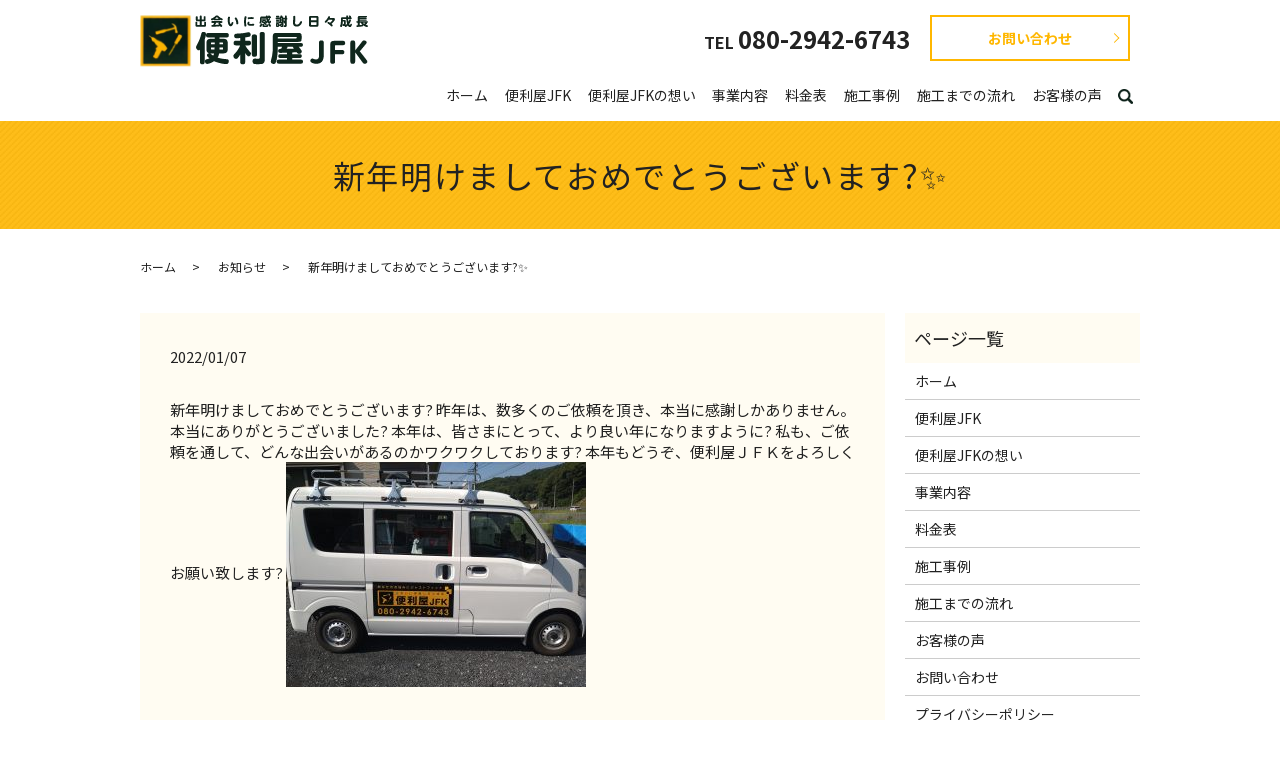

--- FILE ---
content_type: text/html; charset=UTF-8
request_url: https://www.benriya-jfk.com/news/278
body_size: 5858
content:
  <!DOCTYPE HTML>
<html lang="ja">
<head prefix="og: http://ogp.me/ns# fb: http://ogp.me/ns/fb# article: http://ogp.me/ns/article#">
  <meta charset="utf-8">
  <meta http-equiv="X-UA-Compatible" content="IE=edge,chrome=1">
  <meta name="viewport" content="width=device-width, initial-scale=1">
  <title>新年明けましておめでとうございます?✨</title>

		<!-- All in One SEO 4.1.5.3 -->
		<meta name="robots" content="max-image-preview:large" />
		<link rel="canonical" href="https://www.benriya-jfk.com/news/278" />
		<meta property="og:locale" content="ja_JP" />
		<meta property="og:site_name" content="便利屋JFK" />
		<meta property="og:type" content="article" />
		<meta property="og:title" content="新年明けましておめでとうございます?✨" />
		<meta property="og:url" content="https://www.benriya-jfk.com/news/278" />
		<meta property="og:image" content="https://www.benriya-jfk.com/wp-content/uploads/logo_ogp.jpg" />
		<meta property="og:image:secure_url" content="https://www.benriya-jfk.com/wp-content/uploads/logo_ogp.jpg" />
		<meta property="og:image:width" content="1200" />
		<meta property="og:image:height" content="630" />
		<meta property="article:published_time" content="2022-01-07T05:26:24+00:00" />
		<meta property="article:modified_time" content="2022-01-07T05:26:24+00:00" />
		<meta name="twitter:card" content="summary_large_image" />
		<meta name="twitter:domain" content="www.benriya-jfk.com" />
		<meta name="twitter:title" content="新年明けましておめでとうございます?✨" />
		<meta name="twitter:image" content="https://www.benriya-jfk.com/wp-content/uploads/logo_ogp.jpg" />
		<script type="application/ld+json" class="aioseo-schema">
			{"@context":"https:\/\/schema.org","@graph":[{"@type":"WebSite","@id":"https:\/\/www.benriya-jfk.com\/#website","url":"https:\/\/www.benriya-jfk.com\/","name":"\u4fbf\u5229\u5c4bJFK","description":"\u3042\u306a\u305f\u306e\u304a\u60a9\u307f\u306b\u30b8\u30e3\u30b9\u30c8\u30d5\u30a3\u30c3\u30c8\uff01\uff01\u3054\u76f8\u8ac7\u30fb\u898b\u7a4d\u3082\u308a\u7121\u6599 \u5404\u7a2e\u30ea\u30d5\u30a9\u30fc\u30e0\u30fb\u30cf\u30a6\u30b9\u30af\u30ea\u30fc\u30cb\u30f3\u30b0\u30fb\u304a\u5ead\u306e\u304a\u624b\u5165\u308c\u30fb\u4ee3\u884c\u30b5\u30fc\u30d3\u30b9 etc.","inLanguage":"ja","publisher":{"@id":"https:\/\/www.benriya-jfk.com\/#organization"}},{"@type":"Organization","@id":"https:\/\/www.benriya-jfk.com\/#organization","name":"\u4fbf\u5229\u5c4bJFK","url":"https:\/\/www.benriya-jfk.com\/","logo":{"@type":"ImageObject","@id":"https:\/\/www.benriya-jfk.com\/#organizationLogo","url":"https:\/\/www.benriya-jfk.com\/wp-content\/uploads\/logo_ogp.jpg","width":1200,"height":630},"image":{"@id":"https:\/\/www.benriya-jfk.com\/#organizationLogo"}},{"@type":"BreadcrumbList","@id":"https:\/\/www.benriya-jfk.com\/news\/278#breadcrumblist","itemListElement":[{"@type":"ListItem","@id":"https:\/\/www.benriya-jfk.com\/#listItem","position":1,"item":{"@type":"WebPage","@id":"https:\/\/www.benriya-jfk.com\/","name":"\u30db\u30fc\u30e0","description":"\u4fbf\u5229\u5c4bJFK\uff08\u30b8\u30e3\u30b9\u30c8\u30fb\u30d5\u30a3\u30c3\u30c8\u30fb\u30ab\u30ef\u30b7\u30de\uff09\u3067\u306f\u3001\u5e83\u5cf6\u5e02\u3092\u4e2d\u5fc3\u306b\u96fb\u7403\u3072\u3068\u3064\u306e\u4ea4\u63db\u304b\u3089\u3001\u304a\u5ead\u306e\u624b\u5165\u308c\u3001\u4ee3\u884c\u30b5\u30fc\u30d3\u30b9\u3001\u5404\u7a2e\u30ea\u30d5\u30a9\u30fc\u30e0\u306a\u3069\u3001\u3067\u304d\u308b\u3053\u3068\u306a\u3089\u4f55\u3067\u3082\u8aa0\u5fc3\u8aa0\u610f\u5168\u529b\u5bfe\u5fdc\u3044\u305f\u3057\u307e\u3059\u3002\u3053\u308c\u304b\u3089\u3082\u51fa\u4f1a\u3044\u306b\u611f\u8b1d\u3057\u3001\u65e5\u3005\u6210\u9577\u3057\u3066\u3044\u304d\u307e\u3059\u3002\u3054\u4f9d\u983c\u3084\u898b\u7a4d\u3082\u308a\u4f9d\u983c\u306a\u3069\u304a\u6c17\u8efd\u306b\u304a\u554f\u3044\u5408\u308f\u305b\u304f\u3060\u3055\u3044\u3002","url":"https:\/\/www.benriya-jfk.com\/"},"nextItem":"https:\/\/www.benriya-jfk.com\/news\/#listItem"},{"@type":"ListItem","@id":"https:\/\/www.benriya-jfk.com\/news\/#listItem","position":2,"item":{"@type":"WebPage","@id":"https:\/\/www.benriya-jfk.com\/news\/","name":"\u304a\u77e5\u3089\u305b","url":"https:\/\/www.benriya-jfk.com\/news\/"},"previousItem":"https:\/\/www.benriya-jfk.com\/#listItem"}]},{"@type":"Person","@id":"https:\/\/www.benriya-jfk.com\/author\/authorname#author","url":"https:\/\/www.benriya-jfk.com\/author\/authorname","name":"root","image":{"@type":"ImageObject","@id":"https:\/\/www.benriya-jfk.com\/news\/278#authorImage","url":"https:\/\/secure.gravatar.com\/avatar\/87888bb53314f80d61d134c28ca933e7?s=96&d=mm&r=g","width":96,"height":96,"caption":"root"}},{"@type":"WebPage","@id":"https:\/\/www.benriya-jfk.com\/news\/278#webpage","url":"https:\/\/www.benriya-jfk.com\/news\/278","name":"\u65b0\u5e74\u660e\u3051\u307e\u3057\u3066\u304a\u3081\u3067\u3068\u3046\u3054\u3056\u3044\u307e\u3059?\u2728","inLanguage":"ja","isPartOf":{"@id":"https:\/\/www.benriya-jfk.com\/#website"},"breadcrumb":{"@id":"https:\/\/www.benriya-jfk.com\/news\/278#breadcrumblist"},"author":"https:\/\/www.benriya-jfk.com\/author\/authorname#author","creator":"https:\/\/www.benriya-jfk.com\/author\/authorname#author","datePublished":"2022-01-07T05:26:24+09:00","dateModified":"2022-01-07T05:26:24+09:00"},{"@type":"Article","@id":"https:\/\/www.benriya-jfk.com\/news\/278#article","name":"\u65b0\u5e74\u660e\u3051\u307e\u3057\u3066\u304a\u3081\u3067\u3068\u3046\u3054\u3056\u3044\u307e\u3059?\u2728","inLanguage":"ja","headline":"\u65b0\u5e74\u660e\u3051\u307e\u3057\u3066\u304a\u3081\u3067\u3068\u3046\u3054\u3056\u3044\u307e\u3059?\u2728","author":{"@id":"https:\/\/www.benriya-jfk.com\/author\/authorname#author"},"publisher":{"@id":"https:\/\/www.benriya-jfk.com\/#organization"},"datePublished":"2022-01-07T05:26:24+09:00","dateModified":"2022-01-07T05:26:24+09:00","articleSection":"\u304a\u77e5\u3089\u305b","mainEntityOfPage":{"@id":"https:\/\/www.benriya-jfk.com\/news\/278#webpage"},"isPartOf":{"@id":"https:\/\/www.benriya-jfk.com\/news\/278#webpage"},"image":{"@type":"ImageObject","@id":"https:\/\/www.benriya-jfk.com\/#articleImage","url":"\/wp-content\/uploads\/DSC_0101-300x225.jpg"}}]}
		</script>
		<!-- All in One SEO -->

<link rel="alternate" type="application/rss+xml" title="便利屋JFK &raquo; 新年明けましておめでとうございます?✨ のコメントのフィード" href="https://www.benriya-jfk.com/news/278/feed" />
<link rel='stylesheet' id='wp-block-library-css'  href='https://www.benriya-jfk.com/wp-includes/css/dist/block-library/style.min.css?ver=5.5.17' type='text/css' media='all' />
<link rel='stylesheet' id='contact-form-7-css'  href='https://www.benriya-jfk.com/wp-content/plugins/contact-form-7/includes/css/styles.css?ver=5.3.2' type='text/css' media='all' />
<script type='text/javascript' src='https://www.benriya-jfk.com/wp-content/themes/benriya-jfk.com_theme/assets/js/vendor/jquery.min.js?ver=5.5.17' id='jquery-js'></script>
<link rel='prev' title='蜂の巣駆除' href='https://www.benriya-jfk.com/news/260' />
<link rel='next' title='倒木伐採‼️' href='https://www.benriya-jfk.com/news/294' />
<link rel='shortlink' href='https://www.benriya-jfk.com/?p=278' />
<style>.gallery .gallery-item img { width: auto; height: auto; }</style>		<style type="text/css" id="wp-custom-css">
			@media(max-width: 374px) {
	header .sp_hdr_info_wrap .sp_hdr_info {
		right: calc(5% + 35px)!important;
	}
	header .sp_hdr_info_wrap .sp_hdr_info figure {
		width: 35px!important;
	}
	header .sp_hdr_info_wrap .sp_hdr_info figure:not(:last-child) {
		margin-right: 15px!important;
	}
}		</style>
		  <link href="https://fonts.googleapis.com/css?family=Noto+Sans+JP:400,700&amp;subset=japanese" rel="stylesheet" />
  <link href="https://www.benriya-jfk.com/wp-content/themes/benriya-jfk.com_theme/assets/css/main.css?1762261058" rel="stylesheet" >
  <script src="https://www.benriya-jfk.com/wp-content/themes/benriya-jfk.com_theme/assets/js/vendor/respond.min.js"></script>
  <script type="application/ld+json">
  {
    "@context": "http://schema.org",
    "@type": "BreadcrumbList",
    "itemListElement":
    [
      {
      "@type": "ListItem",
      "position": 1,
      "item":
      {
        "@id": "https://www.benriya-jfk.com/",
        "name": "便利屋JFK"
      }
    },
{
      "@type": "ListItem",
      "position": 2,
      "item":
      {
        "@id": "https://www.benriya-jfk.com/category/news/",
        "name": "お知らせ"
      }
    },
{
      "@type": "ListItem",
      "position": 3,
      "item":
      {
        "@id": "https://www.benriya-jfk.com/news/278/",
        "name": "新年明けましておめでとうございます?✨"
      }
    }    ]
  }
  </script>


<script type="application/ld+json">
  {
    "@context": "http://schema.org/",
    "@type": "LocalBusiness",
    "name": "便利屋JFK",
    "address": "〒731-0216 広島県広島市安佐北区可部町上町屋1412-3",
    "telephone": "080-2942-6743",
    "faxNumber": "",
    "url": "https://www.benriya-jfk.com",
    "email": "info@benriya-jfk.com",
    "image": "https://www.benriya-jfk.com/wp-content/uploads/logo_ogp.jpg",
    "logo": "https://www.benriya-jfk.com/wp-content/uploads/logo_org.png"
  }
</script>
	<link href="https://use.fontawesome.com/releases/v5.11.0/css/all.css" rel="stylesheet">
</head>
<body class="scrollTop">

  <div id="fb-root"></div>
  <script>(function(d, s, id) {
    var js, fjs = d.getElementsByTagName(s)[0];
    if (d.getElementById(id)) return;
    js = d.createElement(s); js.id = id;
    js.src = 'https://connect.facebook.net/ja_JP/sdk.js#xfbml=1&version=v2.12';
    fjs.parentNode.insertBefore(js, fjs);
  }(document, 'script', 'facebook-jssdk'));</script>

  <header>
    <div class="primary_header">
      <div class="container">
        <div class="row">
                    <div class="title">
                          <a href="https://www.benriya-jfk.com/">
                <img src="/wp-content/uploads/logo.svg" alt="便利屋JFK"/>
              </a>
                      </div>
          <nav class="global_nav"><ul><li><a href="https://www.benriya-jfk.com/">ホーム</a></li>
<li><a href="https://www.benriya-jfk.com/about">便利屋JFK</a></li>
<li><a href="https://www.benriya-jfk.com/concept">便利屋JFKの想い</a></li>
<li><a href="https://www.benriya-jfk.com/service">事業内容</a></li>
<li><a href="https://www.benriya-jfk.com/price">料金表</a></li>
<li><a href="https://www.benriya-jfk.com/case">施工事例</a></li>
<li><a href="https://www.benriya-jfk.com/flow">施工までの流れ</a></li>
<li><a href="https://www.benriya-jfk.com/voice">お客様の声</a></li>

                <li class="gnav_search">
                  <a href="#">search</a>
  <div class="epress_search">
    <form method="get" action="https://www.benriya-jfk.com/">
      <input type="text" placeholder="" class="text" name="s" autocomplete="off" value="">
      <input type="submit" value="Search" class="submit">
    </form>
  </div>
  </li>
              </ul>
              <div class="menu_icon">
                <a href="#menu"><span>メニュー開閉</span></a>
              </div></nav>          <div class="hdr_info_wrap">
            <div class="hdr_info">
              <div class="block">
                <p class="tel">TEL <span>080-2942-6743</span></p>
              </div>
              <div class="block">
                <p class="more"><a href="/contact" class="add_arrow">お問い合わせ</a></p>
              </div>
            </div>
          </div>
          <div class="sp_hdr_info_wrap">
            <div class="sp_hdr_info">
              <figure>
                <a href="/contact"><img src="/wp-content/uploads/sp_mail.png" alt="お問い合わせ"></a>
              </figure>
              <figure>
                <a href="tel:08029426743"><img src="/wp-content/uploads/sp_tel.png" alt="tel:08029426743"></a>
              </figure>
            </div>
          </div>
          
        </div>
      </div>
    </div>
  </header>

  <main>
              <h1 class="wow" style="">
                  新年明けましておめでとうございます?✨                      </h1>

    
    <div class="bread_wrap">
      <div class="container gutters">
        <div class="row bread">
              <ul class="col span_12">
                <li><a href="https://www.benriya-jfk.com">ホーム</a></li>
                        <li><a href="https://www.benriya-jfk.com/category/news">お知らせ</a></li>
                                    <li>新年明けましておめでとうございます?✨</li>
                            </ul>
          </div>
      </div>
    </div>
    <section>
      <div class="container gutters">
        <div class="row">
                    <div class="col span_9 column_main">
                  <article class="row article_detail">
      <div class="article_date">
        <p>2022/01/07</p>
      </div>
      <div class="row">
        <div class="col span_12">
          新年明けましておめでとうございます?
昨年は、数多くのご依頼を頂き、本当に感謝しかありません。
本当にありがとうございました?
本年は、皆さまにとって、より良い年になりますように?
私も、ご依頼を通して、どんな出会いがあるのかワクワクしております?

本年もどうぞ、便利屋ＪＦＫをよろしくお願い致します?
<img src="/wp-content/uploads/DSC_0101-300x225.jpg" alt="" class="wp-edited-image" />        </div>
      </div>

          </article>

    <div class='epress_pager'>
      <div class="epress_pager_prev">
        <a href="https://www.benriya-jfk.com/news/260" rel="prev">蜂の巣駆除</a>      </div>
      <div class="epress_pager_next">
        <a href="https://www.benriya-jfk.com/news/294" rel="next">倒木伐採‼️</a>      </div>
    </div>
                </div>
          <div class="col span_3 column_sub pc-only">
            <div class="sidebar">
  <div class="widget_wrap"><p class="widget_header">ページ一覧</p>
			<ul>
				<li class="page_item page-item-12"><a href="https://www.benriya-jfk.com/">ホーム</a></li>
<li class="page_item page-item-16"><a href="https://www.benriya-jfk.com/about">便利屋JFK</a></li>
<li class="page_item page-item-20"><a href="https://www.benriya-jfk.com/concept">便利屋JFKの想い</a></li>
<li class="page_item page-item-26"><a href="https://www.benriya-jfk.com/service">事業内容</a></li>
<li class="page_item page-item-24"><a href="https://www.benriya-jfk.com/price">料金表</a></li>
<li class="page_item page-item-18"><a href="https://www.benriya-jfk.com/case">施工事例</a></li>
<li class="page_item page-item-22"><a href="https://www.benriya-jfk.com/flow">施工までの流れ</a></li>
<li class="page_item page-item-28"><a href="https://www.benriya-jfk.com/voice">お客様の声</a></li>
<li class="page_item page-item-10"><a href="https://www.benriya-jfk.com/contact">お問い合わせ</a></li>
<li class="page_item page-item-13"><a href="https://www.benriya-jfk.com/policy">プライバシーポリシー</a></li>
<li class="page_item page-item-14"><a href="https://www.benriya-jfk.com/sitemap">サイトマップ</a></li>
			</ul>

			</div><div class="widget_wrap"><p class="widget_header">カテゴリー</p>
			<ul>
					<li class="cat-item cat-item-2"><a href="https://www.benriya-jfk.com/category/news">お知らせ</a>
</li>
			</ul>

			</div>
		<div class="widget_wrap">
		<p class="widget_header">最近の投稿</p>
		<ul>
											<li>
					<a href="https://www.benriya-jfk.com/news/294">倒木伐採‼️</a>
									</li>
											<li>
					<a href="https://www.benriya-jfk.com/news/278" aria-current="page">新年明けましておめでとうございます?✨</a>
									</li>
											<li>
					<a href="https://www.benriya-jfk.com/news/260">蜂の巣駆除</a>
									</li>
											<li>
					<a href="https://www.benriya-jfk.com/news/250">熱中症にご注意‼️</a>
									</li>
											<li>
					<a href="https://www.benriya-jfk.com/news/244">ロール式網戸?</a>
									</li>
					</ul>

		</div>1</div>
<div>
<style>
.share_button {
  letter-spacing: -.40em;
  padding-top: 30px;
  margin-bottom: 7%;
  list-style: none;
}
.share_button > * {
  letter-spacing: normal;
  vertical-align: bottom;
  margin: 10px 0;
  line-height: 0;
}
.column_sub .share_button {
  margin-top: 0;
  padding-top: 0;
}
@media ( min-width : 768px ) {
  footer .share_button{
    padding-top: 30px;
    margin-bottom: 10px;
    text-align: center;
  }
  footer .share_button li{
    margin: 0 10px 0 0;
    display: inline-block;
  }
  footer .share_button li:last-child{
    margin-right: 0;
  }
}
</style>
  <ul class="container share_button">
    <li>
      <!-- Facebook -->
      <div class="fb-share-button" data-href="https://www.benriya-jfk.com/news/278" data-layout="button" data-size="small" data-mobile-iframe="false"><a class="fb-xfbml-parse-ignore" target="_blank" href="https://www.facebook.com/sharer/sharer.php?u=http%3A%2F%2Fwww.%2F&amp;src=sdkpreparse">シェア</a></div>
    </li>
    <li>
      <!-- Twitter -->
      <a href="https://twitter.com/share" class="twitter-share-button" data-lang="ja">ツイート</a>
      <script>!function(d,s,id){var js,fjs=d.getElementsByTagName(s)[0],p=/^http:/.test(d.location)?'http':'https';if(!d.getElementById(id)){js=d.createElement(s);js.id=id;js.src=p+'://platform.twitter.com/widgets.js';fjs.parentNode.insertBefore(js,fjs);}}(document,'script','twitter-wjs');</script>
    </li>
    <li>
      <!-- LINE -->
      <div class="line-it-button" data-lang="ja" data-type="share-a" data-url="https://www.benriya-jfk.com/news/278" style="display: none;"></div>
      <script src="https://d.line-scdn.net/r/web/social-plugin/js/thirdparty/loader.min.js" async="async" defer="defer"></script>
    </li>
  </ul>
</div>
          </div>
                  </div>
      </div>
    </section>
        <section id="sec05">
        <div class="container gutters">
          <h2>お問い合わせ / ご依頼<span>contact</span></h2>
          <div class="row">
            <p class="txt">ご依頼や見積もり依頼など<span style="display: inline-block;
              ">お気軽にお問い合わせください。</span></p>
            <p class="home">お問い合わせ先<br>便利屋JFK（ジャスト・フィット・カワシマ）</p>
            <p class="tel">TEL <a href="tel:08029426743" class="tel">080-2942-6743</a></p>
            <p class="hours">8:30～19:00 年中無休<br>※時間外を希望の方はご相談ください</p>
            <p class="more"><a href="/contact" class="add_arrow">お問い合わせフォーム</a></p>
          </div>
        </div>
      </section>
      </main>
<footer>    <div class="footer_nav_wrap">
      <div class="container">
        <div class="row">
        <nav class="col span_12"><ul><li><a href="https://www.benriya-jfk.com/">ホーム</a></li>
<li><a href="https://www.benriya-jfk.com/about">便利屋JFK</a></li>
<li><a href="https://www.benriya-jfk.com/concept">便利屋JFKの想い</a></li>
<li><a href="https://www.benriya-jfk.com/service">事業内容</a></li>
<li><a href="https://www.benriya-jfk.com/price">料金表</a></li>
<li><a href="https://www.benriya-jfk.com/case">施工事例</a></li>
<li><a href="https://www.benriya-jfk.com/flow">施工までの流れ</a></li>
<li><a href="https://www.benriya-jfk.com/voice">お客様の声</a></li>
<li><a href="https://www.benriya-jfk.com/contact">お問い合わせ</a></li>
<li><a href="https://www.benriya-jfk.com/policy">プライバシーポリシー</a></li>
<li><a href="https://www.benriya-jfk.com/sitemap">サイトマップ</a></li>
</ul></nav>        </div>
      </div>
    </div>
    <div class="footer_copyright_wrap">
      <div class="container">
        <div class="row">
          <div class="col span_12">
            <p>Copyright &copy; 便利屋JFK All Rights Reserved.<br>
              【掲載の記事・写真・イラストなどの無断複写・転載を禁じます】</p>
          </div>
        </div>
      </div>
    </div>
    <p class="pagetop"><a href="#top"></a></p>
  </footer>

  <script src="https://www.benriya-jfk.com/wp-content/themes/benriya-jfk.com_theme/assets/js/vendor/bundle.js"></script>
  <script src="https://www.benriya-jfk.com/wp-content/themes/benriya-jfk.com_theme/assets/js/main.js?"></script>

  <script type='text/javascript' id='contact-form-7-js-extra'>
/* <![CDATA[ */
var wpcf7 = {"apiSettings":{"root":"https:\/\/www.benriya-jfk.com\/wp-json\/contact-form-7\/v1","namespace":"contact-form-7\/v1"}};
/* ]]> */
</script>
<script type='text/javascript' src='https://www.benriya-jfk.com/wp-content/plugins/contact-form-7/includes/js/scripts.js?ver=5.3.2' id='contact-form-7-js'></script>
</body>
</html><!-- WP Fastest Cache file was created in 0.18278098106384 seconds, on 04-11-25 21:57:38 --><!-- via php -->

--- FILE ---
content_type: image/svg+xml
request_url: https://www.benriya-jfk.com/wp-content/uploads/logo.svg
body_size: 24670
content:
<?xml version="1.0" encoding="utf-8"?>
<!-- Generator: Adobe Illustrator 25.2.0, SVG Export Plug-In . SVG Version: 6.00 Build 0)  -->
<svg version="1.1" xmlns="http://www.w3.org/2000/svg" xmlns:xlink="http://www.w3.org/1999/xlink" x="0px" y="0px"
	 viewBox="0 0 227.84 51.2" style="enable-background:new 0 0 227.84 51.2;" xml:space="preserve">
<style type="text/css">
	.st0{fill:#0F261C;}
</style>
<g id="logo_x5F_waifu2x_x5F_art_x5F_noise3_x5F_scale_x5F_tta_x5F_1_xA0_画像_1_">
	
		<image style="overflow:visible;" width="214" height="213" xlink:href="[data-uri]
EAMCAwYAAAdbAAAMEwAAFgv/2wCEABALCwsMCxAMDBAXDw0PFxsUEBAUGx8XFxcXFx8eFxoaGhoX
Hh4jJSclIx4vLzMzLy9AQEBAQEBAQEBAQEBAQEABEQ8PERMRFRISFRQRFBEUGhQWFhQaJhoaHBoa
JjAjHh4eHiMwKy4nJycuKzU1MDA1NUBAP0BAQEBAQEBAQEBAQP/CABEIANkA2QMBIgACEQEDEQH/
xADTAAADAQEBAQEAAAAAAAAAAAAABQYBBAIDBwEAAgMBAQAAAAAAAAAAAAAAAAUBAgQDBhAAAAUB
BQcDBAEFAQAAAAAAAAECAwQFEBEUNAYgMhMzJBUWEkQ1MCExQSJAQiMlRUMRAAIBAQIJCQYFBQEA
AAAAAAECABEhAxAxQZHREjJyMyDwUWFxsSKiwjCBUoITBEBiknOTocFCI6OyEgABAgEHCAsAAgMB
AAAAAAABAAIRECExQRIygiCBkaHB4UNzMFFhcbEicpKiAxNCslJigwT/2gAMAwEAAhEDEQAAAK/j
6U6Hf3kUXpa5F4FrsVpNoRWBbZFgWhFaFoReBakSSWxEYFwRGhbZFEFrsS+53oGyJ7eFSJ4i5zBe
d8v1YGEejAAAAMmQAgAg0wDcAAwDd8geq+QsMGulfIXy3YpRPUVogfPry/VYBMaZoAAGaBhuAAB7
oprr4dM5b6H52+Bua+IAHqxjrBfrpXyF8t1qkL5DaIDN8+gVgBBuAaBEh9O2llxTdOXtIerTq43i
3fenraqmPt9eV5LNx2uAA2xjrJfrpHyB+u1qUL5DMQGbnoFYAQAEv3fE38+z+n2Rq+dq1RMcW7O0
4PkMcmaHSreqg+9drV56xjkwCY2yjbJfro36B+u1qUL5DMQGbnoFfv687bldUU6vnZfvjO1MNy1Q
MmAAAADcYUvQfZx4860/Ovh083olW2UbZYtNI/Qvl2pShfILTA5uP1WZoF/3Rtd5trPTf6Xxd+f5
/lEjb4fjm525gAAAbbztunYepZxCc5+YDxftlHWS/VSPkL5dqUoH6C0wObj9VhuAd/CUt+m+pKt8
w2OPsOVoBf8ApMK/XLwGGUDQrnkwoSMPHKDnDhpau2UbZL9dI+Qvl2pTP0E/Ygs9Y/V4AQbmxP1u
0lSjZACzUcPdlq/m3xcKPUp8cqqbjdem9ee1TNOvPNPQFhIV6/XSPkL5frUz9BPyQeesfqcNAzT6
RNHTc3T5ZyKmH5/o5WPDK4xymb1bsrVe1m8nfAN2cDQNNAr5GvXbKJ8ie4dSmfoJ8IQ3HykAAcKr
zDq7DOZAzSzH1+Xpk5m535FBP+uV/fyDrUNJjDQDc2Da+Qr1+yjeonuHSpnqCfkhjceqjNAxosOd
7NCqM/bDTZnwAgAAAAAANJACDbCPsF+uieonuHUon6FPE/n+UI1wTxRATpQ5BPlABPlCBOlFsk4U
YE4UYE5tEBOlGBOFHgT1evd49Dh4jecO/BzODtzT45ONko6CUo6ASjoJSjoISjoBKOglKOiRKOgE
o6ASjoiEo6AWsg18f//aAAgBAgABBQCS45x8LMGFmDCzBhZgwswYWYMLMGFmDCzBhZgwswOtyWk8
VeDezhfSuFT+0e/oXs4W2+hZpiyeKVlUy/sHc4Vt4W82glVKORrqiRxZrwjoUzMsqmX9g7nLZTsk
3UQZLgYpREaGW0WSYjrj5HZVMv7F3OBxS0huWws/Sm/YcWSE4t83Eer0VPL+wdzlkxhxp2NU1IJm
S06VtUkCmxTUoVTL+wdzljiErTJjqYWhakHBncYgYVDxDqUkkhVMv7BzOW1KR6lBtakKZWa2pjh+
llom0WVTL+wczlhncUl3iuwIpPLRTWkuKUSUxkm4u2qcj2DmcsqMjhtpSalRmCZaDrXEIiIitqnI
/wCevOWONocSzAZaXt1Tkf8APeUSZeOjjHRxjo4x0cY6OMdHGOjjHRxjo4x0cY6OJ8hpxm7/AF8j
B8ToB0A6AdAOgHQDoB0A6AdAOgHQDpcL/9oACAEDAAEFAGkp4fGYHGYHGYHGYHGYHGYHGYHHYHHY
HGYHGYCFtLP0J4yOR9G8XiFzf/dHIPbaUkjea9FsLm+4RyNhLalAojpgoZj0R2w6onGLIXM9wjkW
soa9CpDSQ5MvCnFqsafQloyshcz3CeQEkkwphxJeo7thCTUrgtkhV3qhcz3CORYw4laHYhKNbS0b
ENoS3riELme4RyLEqNJtOk4k0kZSI/osIE/wkKMzMQuZ7hPItiNXJCkkonEklbCSvcWalWQuZ7hP
IsIrzaR6ESXuGSpazQRGo3TJJWwuZ7lPIsiNepajIiecNawhfpBnfsQuZ7hPIsQtSDckuLLbg8z3
KCM2cM6MM8MM8MM8MM8MM8MK8MK8MK8MK8MK8IrLiHPct8b09QOoHUDqB1A6gdQOoHUDqB1A6gf5
eN//2gAIAQEAAQUAmvOoXi5IxUkYuSMXJGLkjFyRi5IxUkYqSMXJGLkjFyRi5IxUkYuSMXJGLkjF
yRi5IxckYuSMXJGLkjFygUuSIcl5bwqG9OfVHi+USEq8reB6rfHlcgFqp8eVvg9WPjyyQPLHx5Y+
PLHx5a+PLXgerHx5W+PK5A8qkjyqSC1XIHlb48rfHlUgeUyBR56prME+pFR36yf+vWf877LxeL9m
8X7d4vF4vF/20rlYGaFR36z8erf+teR7ZfjS2VgZoVHmVn49W/8AVZWlDjdHg1KNNgPwl7Jbulcr
AzQqPMrPxyt/61OmuQn1MtVWHKjqjvbH60rlYGaFR36z8crf+olpxZsUiY+cDTFwYaQwjVbBJe2P
1pXKU/NCo79a+OVv7REZhEd9Yj0Kc+I+lPt4tEIM0KCyZJp8YpOoILBStUvKPT9VfkyNVMqWwex+
tLZSn5oVHmVv45W/sGdxUnT6JjTFAgMhqJHaH3C3GkFUtQxoxSNRTnjdlPvHcQIabUSZlUZQ9FMr
tj9aWydPzQqPMrfxyt7YP7lpmc0bDtQhMlJ1RFaD+q5SzkVioSAZmZ7EeS5Gcf1DOfQSVKBkZW/r
S2Tp+aFR5lb+OVvBlBOOSIT7FrT7rJrkPuC4vo/cxR6DHJmZpuE6iXHVFfH60rlKdmRUeZW/jj3h
eZHAqiHAvS7TxTaFLii76dIhKlySSSSfdQyzUZOKlj9aVylPzQqPMrfxyt+wzuFCdN2AtCHCrGnb
iWhxs/oEkzOg01MWONT1Ux+LC/GlcpT80Kjv1v45W/YYodcKCUeXHkpuIxLpEKUmbpV5ByIr8ZW1
QKecuQkiSVXqrUFl51bzlhfjS2Up+ZFR3638cre2KVUnYT6HEOFZOpseY3U6TIgObOmH4qY7zyGG
581yY/aX40tlKfmRUeZW/jz3ti4UCtm0ojIyslRm5LNXpy4Mi0kmo2YeCgPVWU6nY/t0tlKfmRUe
ZXPjz3tlltS10lp5mNbVYCJsaVHVGfs07BKRI1BPJ53YIhd/HS2Up2ZFR5ld+PP87BDTLLSjLYMa
jdbcmXBpo3XHzKk0tajWq24EQu/jpgrolOzIqPMrnx572wQ0tHVbVa23AXDrsaQ3Wq6hLSjNSjGn
oJNisTTlytgiBD+3TOTpuYFR5ld+PP8AOwy2bi4MZMVkSXksMzZKpUq2mw1TJdclojRD++yVn601
k6bmBUeZXPjz3tigQVPSBeNT1K4XXFbTnY1NhSXlSHtkrP1prJ03MCo8yufHn+bWkpU5To8ZlgVC
UiLGkPrkO7BqUZfQ/WmsnTcwKjzK98fs0+uSoZlqOEaaxWVzj+t+tNZOm5gVHmV34/auL+g/Wm8n
TeeKhzK7kDL73C4XbFwuFwuFwuF1twuFwuFwuF3203k6ZzxUOZPinKjnpRwz8TWPE1DxNQ8TUPFF
jxRY8UWPFFjxRQ8UUPFFDxRQ8UMeJmPFDHihjxQx4oY8UMeKGD0ooeLOEKXBOExTOeJUR11ztsgd
tkDtskdskjtkkdskjtkkdskjtkkdskjtkkdskjtkkdskjtkkdskjtkkdskjtkkdskjtkkdskjtkk
dskjtkgQ4TrLn9b/AP/aAAgBAgIGPwBzWucIuIE6pd796pd796pd796pd796pd796pd796pd796p
d796pd796pd796pd796tPc4D1Im06P7ARj2Iczb0h9QR54/qhzNvQR+t1lzaOootcLL2UiU+oI88
f1Q5m3Ji5wChEnuUPrY5y8rfyaa01jzO6vvlxBHnjwQ5m3Icy0+EZg1RLYdrygfuId/q1eRjW5pG
/awgAQplxBHnjwQ5m2S00WgKRWoB8HdRmUYCPXDJLjQ2dWmvcC4zDcm2r0BHvWII88eCHM2yudAh
pMQ4IN+0Wx/lWvI8HsryB9LT2uX7PHlbdjWZD6gjzh4IczbKWuEQVZdRUetBzTAhWHwH2AaZXPY7
y2vNHYg0CAE0mII84eCHM25H5Qu1yBzTAtKY5wgXBD6mX/t8oQYKpcQR5w8EOZtlJNSc+qpEvuNG
kq3SAY2UXGhoij/6H0u8rB1NGRiCPOHghzNstkRi+ZBonJmTWCmvvkDSYNjOOtACrIxBHmhDmnxl
svaHDtVsAk1Rq6DEEeaFaMwH2E61fCvq+r4V9X1fV9X1fV9WWOtG0EeaE63+tq0YwswXG+K43xXG
+K43xXG+K43xXG+K43xXG+K43xXG+K43xXE/O32Wor//2gAIAQMCBj8ABIFHUqtCq0KrQqtCq0Kr
QqtCq0KrQqtCq0KDQI9yhAXNqw9JmK/57Vh6CDhEFAidrpcxWDasOTMCqgvM4BTm0UXNFEuYrAsO
QHQbnUI6FBgh2lTuJkLHAzy5isCwyQMxqUSJuxQickAVqBAmrRhRGZZisCwygRnFIUWTdi8wz5Be
cysNM5pkzFYFhlBFSiM6gRFWm3fCUNInhMomkyZlgWHItxvSEGgpwFAKL3UMnRJlzLAsMsEG9SAF
JVmg9aAFaH1tqnPfkH0rAsMto0NRJRdokjWo5B9KwLDLFpgoGbu6A+lYFAVtV1XVdV1XVdV1XVdV
1XVFwgILAhZsQh2r+GtcPWuHrXD1rh61w9a4etcPWuHrXD1rh61w9a/jas5l/9oACAEBAQY/AG1X
KjqPVOK2ecVs84rZ5xWzzitnnFbPOI2ecRs84jZ5xWzzitnnFbPOK2ecVs84rZ5xWzzitnnFbPOK
2ecVs84rZ5xWzzitnnFbPOK2eKrOzAnETgbnkl5erjVSRbTEIw1CafnOicPznROF5zonDP8AIdE4
fnOicLznROF5zonC/wCh0Thec6JwvOdE4XnOicLznROF5zonC850Thf9DonC/wCh0Thn+Q6Jwz/I
dE4Z/kOicLznROF5zonDP6zonDP6zon1GFCApxk466Jd9uBueSX243dG/DGN2J6pd72BueSX243d
G/DGN2J6om9gbnkl9uN3RvbBn2RWuXJBefas5vAACPCorQE41mrerQYxaDlIydnKMbdT1RN7A3PJ
L79tu6N7cXinw21rbjFICRb4cVmIV/vDdt29OXkmNup6om9gbnkl9+23dG9piM8KnNAAFFemoyV6
IH+4p8rHo7IETEOuuSk+qPhUf1PJMbdT1RN7A3PJL39tu6Ny7FJ7BPCjZjBsqPzawy0+GA3+oT1M
2gTZH62lStPnaVqBT83RZlMIGuxHw6py0+KEXBZV/Mi9PaYVvWrtZAMg6IbwfkH9TyTG3U9UTewN
zyS9/bbujcms+reEUBIxsMVOiWoSepmn+tSPeTOiEu6qBbaQIVuvE9oqpVhUe+HUbVFuNVyyt6wP
uAx4bTSxu4TVYjGuWkpyDG3U9UTewNzyS9/bfujcmkN1euqnWY+IgfDKtf3Z6tddMpdDWP5WU5If
p6y9oQ5N2EPe1U1FNVRj7FlTaeT9S7NDQjEDj7ZqFyBZjVMnyzwqW7BWWih6DhMbdT1RN7A3PJL3
9t+6NgVCdXWymBtVmQiutqmlvXhrdNqzxvX3D2VgqYLz7hNZqkUIKnvjG6VbtxbXxHEN6NctjUA2
imMVwGNup6om9gbnkl7uP3RsFVNCMRi/bfeKHQ2a7tQAKKiynSJ9S4vQFYV8KVx2/HKhXvFst1CB
b7z7QLQlaHJXFKLYI945AFDSppbSse+yMBlriFMBjbqeqJvYG55Je7jd0bDUY+mVrWjUzKs1bxQ4
6DPq/aCuIaiqB01OOUvFKHrlnsKAVMDsP9lTaRQ0IGA/a3LYmUnVOQqcnvwmNup6om9gbnkl7uN3
RuR9G9tQsWJLH4QMVD0TWuXDdlf7yhFR0ShurtG+IXak4oW+3YuOgKFyb0KXyapHTTork5eswqgD
C0AioAOXtgUWAdEIqDeEgUtBoQcoEN5eElj0muLtwmNup6om9gfnkl7uN3RuSCWJShsJNKnqE1kN
VxVwlWVQ1DQhRWpFIaqTdmtGJXEACbAeUU1gL3XJ2TWmquWk+o5oK0z9kN4xJWgFKkizt5Bjbqeq
JvYH55Je7jd0blfQvz4TU1tJqaCVGLC904HiVlBoK+IUyxgR/rZiFJIyU6ORQY59Z2KuWBAHQwHR
DdsfDXpOT38kxt1PVF3hgfnkl7uP3Q8oKmOBb2mtU4jXkMhqHVW1aUFpHWDHuW/xYr04sIvX2VLL
YR8PWIPt7vYVQDYQaqzcoxt1PVF3hgfnkl5uP3Q8oswq3iHV/jya9E1UBBR7zWr2jALtcbV/oKwK
vEvAj1xi2gPRCxxkk5+UYd1PVF3hgfnkl5uP3Q8o3pxeIf8AnCLujFq0NACLRXKwgLBg2WoUZd6N
cXANWDKSQCMW9C5xsanAfvb3FdmyhNaOtMvbCBspVBUUxMejlmHdT1Rd4YH55Jebj90PJ1B2z6Ys
tJxk4+3A14xpYadtOuPfE11qdAxADJyEuwPDWhrWmI9EX7K5NpRQ2IiqEe/JK5TaeWZ8q+qLvDA/
PJLzcfuh5Idl8FGFTXHhH2101oYE0obCspyGv6g3zqjLqtUg0tsY9ca9c1qxIxDGa5PYGfKvqi7w
wPzyS83H7oeQFYgA5TigFwVa2tVNbSB14GvGIBNVFoFpBOXshvXNSaY+rkgMagYvYmfKvqi7wwPz
yR9x+7larMXu7bLBj901iVr0a4gRKrdgg0qDaAR0dftzPlX1QbwwPzyR9x+78OZ8q+qDeGB+eSPu
P3Q/hjPlX1QbwwPzyRrq21SLOuE6zj9Ombb+XTNt/Lpm2/lm2/l0zbfy6Ztv5dM238umbb+XTNt/
LNt/LNt/LNt/LNt8yzbfMs23zLOI/lm2/lm2+ZZtvmWbb5lljv5ZtOf06Z9M1xAW0yV6O2fMMDFV
qD1jomyc66ZsnOumbJzrpmyc66ZsnOumbJzrpmyc66ZsnOumbJzrpmyc66ZsnOumbJzrpmyc66Zs
nOumbJzrpmyc66Zsn9S6ZsnOumbJzrpmyc66ZsnOumbJzrpmyc66ZsnOumbJzrpgZloKg4x/b8d/
/9k=" transform="matrix(0.24 0 0 0.24 -0.1995 0.0931)">
	</image>
</g>
<g id="便利屋">
	<g>
		<path class="st0" d="M64.65,46.46c0,0.54,0,2.48-2.24,2.48c-1.94,0-2.45-1.09-2.45-2.48V34.32c-0.2,0.24-0.61,0.65-1.19,0.65
			c-1.22,0-2.75-1.39-2.75-3.06c0-0.82,0.27-1.36,0.85-2.38c2.38-4.01,3.81-8.64,4.28-10.74c0.27-1.09,0.54-2.31,2.28-2.31
			c0.68,0,2.55,0.31,2.55,2.14c0,1.36-0.88,4.08-1.33,5.44V46.46z M66.39,27.83c0-3.4,1.56-4.42,4.42-4.42h3.77v-1.39h-6.49
			c-0.65,0-2.14,0-2.14-2.18c0-2.07,1.26-2.21,2.14-2.21h18.6c0.61,0,2.14,0,2.14,2.18c0,2.14-1.33,2.21-2.14,2.21h-7.21v1.39h3.74
			c2.86,0,4.45,0.99,4.45,4.42v5.71c0,3.47-1.6,4.45-4.45,4.45h-4.15c-0.2,1.26-0.51,2.69-1.46,4.25c2.96,0.99,6.77,1.39,8.84,1.53
			c0.99,0.07,2.31,0.14,2.31,2.07c0,0.65-0.2,1.39-0.61,1.97c-0.41,0.58-0.92,0.88-2.11,0.88c-1.53,0-7.85-0.95-12-2.89
			c-2.89,1.94-5.98,2.75-6.83,2.75c-1.26,0-2.31-1.12-2.31-2.65c0-1.6,0.95-1.83,2.04-2.11c1.22-0.34,1.94-0.65,2.45-0.88
			c-2.21-1.77-2.48-2.45-2.48-3.09c0-0.68,0.61-1.9,2.04-2.04c-2.55-0.65-2.55-3.16-2.55-4.25V27.83z M70.81,38
			c-0.31,0-0.54,0-0.88-0.03c0.17,0.07,0.31,0.17,0.58,0.34c1.39,1.09,1.63,1.26,2.55,1.8c0.14-0.17,0.75-0.99,1.05-2.11H70.81z
			 M74.58,27.08h-2.99c-0.44,0-0.61,0.24-0.61,0.61v1.26h3.6V27.08z M74.51,34.19c0.03-0.65,0.07-1.16,0.07-1.97h-3.6v1.33
			c0,0.41,0.2,0.65,0.61,0.65H74.51z M82.33,34.19c0.41,0,0.65-0.24,0.65-0.65v-1.33h-3.5c-0.03,0.48-0.03,1.56-0.07,1.97H82.33z
			 M79.48,28.95h3.5v-1.26c0-0.37-0.2-0.61-0.65-0.61h-2.86V28.95z"/>
		<path class="st0" d="M105.08,25.28h3.37c0.68,0,2.52,0.03,2.52,2.28c0,1.9-1.02,2.45-2.52,2.45h-3.3
			c1.16,2.04,2.48,4.01,4.15,5.71c1.36,1.36,1.56,1.56,1.56,2.45c0,1.33-1.02,2.86-2.28,2.86c-1.53,0-3.16-3.03-3.5-3.67v9.38
			c0,0.61,0,2.18-2.28,2.18c-2.24,0-2.58-0.95-2.58-2.18v-7.79c-1.02,1.87-1.94,2.99-2.31,3.43c-0.58,0.65-1.09,1.12-1.97,1.12
			c-1.53,0-2.65-1.53-2.65-2.89c0-0.88,0.37-1.33,2.14-3.2c2.69-2.82,4.15-6.12,4.69-7.41h-4.08c-0.88,0-2.52-0.14-2.52-2.28
			c0-1.67,0.68-2.45,2.52-2.45h4.18V22.6c-1.26,0.14-2.62,0.27-3.77,0.27c-2.21,0-2.41-1.6-2.41-2.38c0-2.07,1.53-2.18,3.09-2.28
			c4.93-0.31,5.58-0.34,7.92-0.78c1.9-0.37,3.03-0.61,3.43-0.61c1.94,0,2.11,2.01,2.11,2.52c0,1.94-1.19,2.11-5.51,2.69V25.28z
			 M116.91,39.02c0,0.61,0,2.35-2.41,2.35c-2.21,0-2.75-0.92-2.75-2.35V21.27c0-0.58,0-2.31,2.45-2.31c2.07,0,2.72,0.78,2.72,2.31
			V39.02z M124.66,44.18c0,0.88,0,3.84-2.79,4.35c-0.48,0.1-1.22,0.2-4.66,0.2c-0.85,0-2.48,0-3.16-0.2
			c-1.46-0.44-1.56-2.21-1.56-2.72c0-2.58,1.7-2.62,2.58-2.62c0.48,0,2.58,0.1,3.03,0.1c1.19,0,1.5-0.07,1.5-1.02V18.79
			c0-0.68,0.03-2.31,2.35-2.31c1.94,0,2.72,0.65,2.72,2.31V44.18z"/>
		<path class="st0" d="M158.66,31.37c2.96,3.74,2.96,4.04,2.96,4.83c0,1.43-1.39,2.31-2.62,2.31c-0.88,0-1.7-0.44-2.62-1.8
			c-1.29,0.17-2.99,0.27-4.35,0.34v1.77h7.58c1.05,0,2.04,0.27,2.04,1.9c0,1.8-1.33,1.87-2.04,1.87h-7.58v1.6h8.74
			c0.82,0,2.11,0.14,2.11,2.04c0,1.97-1.53,2.01-2.11,2.01h-22c-0.75,0-2.11-0.1-2.11-2.04c0-2.01,1.56-2.01,2.11-2.01H147v-1.6
			h-6.8c-1.02,0-2.04-0.24-2.04-1.9c0-1.83,1.29-1.87,2.04-1.87h6.8v-1.53c-1.02,0.03-5.44,0.2-6.29,0.2c-1.19,0-2.69,0-2.69-2.04
			c0-1.9,1.56-1.97,2.92-2.04c0.75-1.22,0.88-1.56,1.09-2.04h-4.32v0.75c0,5.61-0.51,9.11-1.16,12.27
			c-0.65,3.23-1.43,4.18-2.92,4.18c-0.24,0-2.89-0.07-2.89-2.55c0-0.82,1.05-4.56,1.22-5.41c0.51-2.79,0.75-5.64,0.75-8.47v-10.4
			c0-3.54,0.65-4.22,4.18-4.22h20.81c3.3,0,3.84,0.65,3.84,3.88v1.22c0,3.3-0.61,3.88-3.84,3.88h-19.99v1.16h23.08
			c0.65,0,2.07,0.07,2.07,1.87c0,1.84-1.56,1.84-2.07,1.84H158.66z M137.72,23.04h18.32c0.27,0,0.54-0.1,0.54-0.58
			c0-0.65,0-0.95-0.54-0.95H138.3c-0.41,0-0.58,0.24-0.58,0.58V23.04z M147.55,31.37c-0.37,0.99-0.58,1.29-1.05,2.04
			c2.45-0.03,4.9-0.1,7.34-0.2c-0.51-0.61-1.02-1.26-1.16-1.84H147.55z"/>
	</g>
</g>
<g id="出会いに感謝し日々成長">
	<g>
		<path class="st0" d="M59.76,5.94h-2.33c-1,0-1.62-0.32-1.62-1.62V1.75c0-0.24,0-0.9,0.87-0.9c0.76,0,0.98,0.3,0.98,0.9v2.07
			c0,0.16,0.06,0.38,0.38,0.38h1.73V1.01c0-0.28,0.02-0.9,0.85-0.9c0.71,0,0.99,0.26,0.99,0.9V4.2h1.71c0.26,0,0.39-0.13,0.39-0.39
			V1.75c0-0.27,0.01-0.9,0.87-0.9c0.76,0,0.99,0.3,0.99,0.9v2.56c0,1.29-0.61,1.62-1.62,1.62H61.6v3.72h2.17
			c0.24,0,0.38-0.16,0.38-0.39V7.14c0-0.29,0.04-0.9,0.87-0.9c0.69,0,0.99,0.23,0.99,0.9v2.63c0,1.29-0.61,1.62-1.63,1.62H57
			c-1.04,0-1.62-0.34-1.62-1.62V7.14c0-0.28,0.02-0.9,0.85-0.9c0.72,0,0.99,0.26,0.99,0.9v2.12c0,0.27,0.15,0.39,0.38,0.39h2.17
			V5.94z"/>
		<path class="st0" d="M74.42,4.89c-0.32,0-0.76-0.05-0.87-0.6c-0.57,0.34-1.24,0.68-1.66,0.68c-0.56,0-0.91-0.55-0.91-1.08
			c0-0.57,0.37-0.72,0.66-0.84c1.04-0.41,2.07-0.87,3.53-2.22C75.85,0.21,76.06,0,76.82,0s1,0.22,1.65,0.83
			C79.76,2.04,80.7,2.52,82,3.06c0.35,0.15,0.66,0.29,0.66,0.84c0,0.55-0.38,1.08-0.94,1.08c-0.45,0-1.28-0.49-1.63-0.69
			c-0.11,0.51-0.49,0.6-0.87,0.6H74.42z M79.75,7.48c0.48,0.3,1.58,1.69,1.73,1.89c0.67,0.87,0.69,1,0.69,1.26
			c0,0.61-0.73,0.98-1.17,0.98c-0.28,0-0.43-0.12-0.55-0.29c-0.05-0.06-0.27-0.39-0.32-0.46c-1.26,0.15-1.83,0.21-3.56,0.32
			c-1.56,0.11-4.23,0.26-4.27,0.26c-0.24,0-0.9,0-0.9-0.95c0-0.19,0.05-0.69,0.48-0.82c0.15-0.05,0.26-0.05,1.26-0.07
			c0.1-0.2,0.58-1.16,0.89-2.1h-1.85c-0.63,0-0.9-0.27-0.9-0.94c0-0.83,0.68-0.83,0.9-0.83h9.28c0.59,0,0.89,0.23,0.89,0.93
			c0,0.84-0.68,0.84-0.89,0.84H79.75z M78.56,3.25c-0.32-0.24-0.8-0.63-1.38-1.23C77,1.83,76.94,1.77,76.82,1.77
			c-0.11,0-0.16,0.05-0.35,0.26c-0.66,0.66-1.16,1.06-1.38,1.23H78.56z M76.05,7.48c-0.23,0.54-0.46,1.1-0.96,2.04
			c1.45-0.04,1.63-0.05,3.95-0.17c-0.62-0.71-0.74-0.84-0.74-1.16c0-0.21,0.15-0.51,0.59-0.71H76.05z"/>
		<path class="st0" d="M89.9,2.07c0,0.04-0.11,0.9-0.12,1.02c-0.06,0.54-0.12,1.12-0.12,1.88c0,1.8,0.4,3.63,1.06,3.63
			c0.27,0,0.54-0.54,0.72-0.97c0.32-0.77,0.4-0.98,0.85-0.98c0.4,0,1.04,0.27,1.04,0.85c0,0.55-0.58,1.62-0.63,1.72
			c-0.3,0.55-0.93,1.63-2.1,1.63c-1.33,0-2.93-1.62-2.93-6c0-1.02,0.11-2.28,0.23-2.78c0.06-0.27,0.18-0.78,0.93-0.78
			C89.42,1.3,89.9,1.57,89.9,2.07z M97.23,3.73c0.87,1.69,1,3.38,1,4.08c0,0.38,0,1.13-1.1,1.13c-0.84,0-0.89-0.6-0.94-1.26
			c-0.11-1.61-0.59-2.94-1.16-3.85C94.69,3.28,94.66,3.23,94.66,3c0-0.48,0.51-0.85,1.04-0.85C96.01,2.14,96.49,2.27,97.23,3.73z"/>
		<path class="st0" d="M104.64,1.21c0.16-0.27,0.44-0.35,0.76-0.35c0.46,0,1.05,0.21,1.05,0.77c0,0.16-0.02,0.28-0.11,0.68
			c-0.32,1.62-0.43,2.94-0.43,3.99c0,1.27,0.16,2.39,0.34,3.39c0.1,0.52,0.1,0.58,0.1,0.72c0,0.78-0.87,0.79-1.04,0.79
			c-0.41,0-0.66-0.11-0.83-0.54c-0.21-0.54-0.49-2.44-0.49-4.19C104,4.91,104.29,1.78,104.64,1.21z M108.52,6.25
			c0.28,0,0.84,0.12,0.84,0.61c0,0.13-0.04,0.22-0.1,0.33c-0.18,0.38-0.23,0.46-0.23,0.62c0,0.67,1.06,0.73,2.06,0.73
			c0.56,0,1.15-0.06,1.63-0.11c0.44-0.05,0.49-0.05,0.61-0.05c0.78,0,0.83,0.69,0.83,0.91c0,0.62-0.33,0.87-0.59,0.94
			c-0.48,0.15-1.68,0.21-2.36,0.21c-1.43,0-3.94-0.09-3.94-2.23C107.28,7.91,107.41,6.25,108.52,6.25z M112.65,3.66
			c-0.21,0-1.16-0.04-1.35-0.04c-0.96,0-2.11,0.1-2.29,0.11c-0.12,0.01-0.6,0.05-0.68,0.05c-0.71,0-0.71-0.83-0.71-0.96
			c0-0.49,0.21-0.79,0.69-0.9c0.68-0.15,2.49-0.18,2.94-0.18c1.72,0,2.41,0,2.41,0.9C113.66,3.53,113.2,3.66,112.65,3.66z"/>
		<path class="st0" d="M124.18,9.79c0,0.32,0.22,0.32,0.49,0.32c0.18,0,1.57,0,1.64-0.01c0.16-0.04,0.17-0.15,0.2-0.37
			c0.05-0.38,0.18-0.68,0.8-0.68c0.5,0,0.9,0.18,0.9,0.84c0,0.37-0.09,1.43-0.88,1.6c-0.26,0.06-0.39,0.06-1.4,0.06h-2.07
			c-1.24,0-1.46-0.28-1.46-1.51V9.3c0-0.38,0.09-0.9,0.88-0.9c0.3,0,0.48,0.09,0.54,0.11c-0.06-0.07-0.15-0.17-0.15-0.39
			c0-0.2,0.06-0.35,0.17-0.51h-0.62c-1.02,0-1.23-0.19-1.23-1.23V5.89c0-1.02,0.2-1.23,1.23-1.23h1.44c1.16,0,1.23,0.29,1.23,1.36
			c0.12-0.09,0.66-0.44,0.76-0.52c-0.35-0.82-0.61-1.97-0.72-2.94h-3.83c-0.2,0-0.32,0.1-0.32,0.32V4.7c0,1.02-0.17,1.79-0.32,2.29
			c-0.34,1.15-0.71,1.22-1.02,1.22c-0.55,0-1.04-0.4-1.04-0.87c0-0.21,0.05-0.34,0.23-0.77c0.18-0.45,0.41-1.06,0.41-2.69V2.71
			c0-1.23,0.57-1.58,1.6-1.58h4.14c-0.02-0.41-0.05-1.01,0.89-1.01c0.9,0,0.94,0.48,0.96,1.01h0.68c-0.22-0.21-0.3-0.3-0.3-0.46
			c0-0.41,0.61-0.56,0.89-0.56c0.55,0,1.29,0.66,1.18,1.02c0.39,0,0.87,0,0.87,0.72c0,0.65-0.41,0.72-0.76,0.72h-2.45
			c0.09,0.67,0.15,1.07,0.27,1.49c0.12-0.18,0.55-1,0.67-1.15c0.1-0.11,0.29-0.21,0.51-0.21c0.44,0,0.86,0.35,0.86,0.77
			c0,0.43-0.67,1.44-1.29,2.21c0.07,0.11,0.27,0.38,0.48,0.38c0.22,0,0.34-0.28,0.34-0.29c0.11-0.24,0.21-0.5,0.56-0.5
			c0.3,0,0.88,0.19,0.88,0.71c0,0.5-0.54,2.11-1.63,2.1c0.26,0.17,0.66,0.73,0.9,1.08c0.18,0.26,0.63,0.9,0.63,1.32
			c0,0.67-0.65,0.93-1.02,0.93c-0.5,0-0.65-0.28-1-0.97c-0.3-0.59-0.4-0.73-0.67-1.12c-0.18-0.26-0.21-0.39-0.21-0.51
			c0-0.48,0.48-0.77,0.84-0.82c-0.51-0.17-0.89-0.44-1.35-1c-0.6,0.5-0.83,0.66-1.13,0.66c-0.38,0-0.56-0.23-0.65-0.34
			c-0.16,0.21-0.28,0.24-0.38,0.27c1.05,0.57,1.24,0.71,1.24,1.11c0,0.51-0.4,0.95-0.81,0.95c-0.27,0-0.46-0.13-0.91-0.43
			c-0.26-0.17-0.49-0.29-0.91-0.55c0.16,0.18,0.21,0.4,0.21,0.62V9.79z M122.3,8.74c0,0.35-0.35,1.18-0.56,1.6
			c-0.39,0.78-0.65,1.22-1.19,1.22c-0.56,0-1.04-0.45-1.04-0.9c0-0.26,0.06-0.34,0.55-1.08c0.28-0.43,0.35-0.57,0.66-1.23
			c0.13-0.28,0.38-0.38,0.68-0.38C121.54,7.96,122.3,8.13,122.3,8.74z M125.21,2.93c0.24,0,0.76,0.04,0.76,0.69
			c0,0.6-0.41,0.68-0.76,0.68h-2.61c-0.26,0-0.73-0.02-0.73-0.65c0-0.4,0.1-0.73,0.73-0.73H125.21z M124.55,5.95
			c0-0.16-0.1-0.22-0.23-0.22h-0.76c-0.15,0-0.23,0.06-0.23,0.22v0.28c0,0.17,0.09,0.23,0.23,0.23h0.76c0.15,0,0.23-0.07,0.23-0.23
			V5.95z"/>
		<path class="st0" d="M136.26,3.71c-0.21,0-0.76,0-0.76-0.71c0-0.57,0.23-0.78,0.76-0.78h2.44c0.38,0,0.74,0.09,0.74,0.73
			c0,0.66-0.34,0.76-0.74,0.76H136.26z M143.28,10.15c0,1.27-0.27,1.51-1.71,1.51c-0.62,0-1.18,0-1.18-0.82
			c0-0.3,0.1-0.43,0.17-0.51c-0.34,0.23-0.54,0.33-0.76,0.33c-0.43,0-0.63-0.41-0.7-0.63c0,1.19-0.1,1.5-1.38,1.5h-0.57
			c-1.15,0-1.36-0.21-1.36-1.38V9.07c0-1.17,0.21-1.39,1.39-1.39h0.54c1.16,0,1.39,0.21,1.39,1.39v0.5
			c0.07-0.22,0.18-0.28,0.62-0.52c0.7-0.39,1.35-0.87,1.95-1.41c-0.38,0.09-1.71,0.38-2.04,0.38c-0.67,0-0.68-0.69-0.65-0.93
			c-0.15,0.18-0.27,0.24-0.66,0.24h-1.77c-0.21,0-0.76,0-0.76-0.71c0-0.67,0.45-0.72,0.76-0.72h1.8c0.2,0,0.76,0,0.76,0.69
			c0,0.1-0.01,0.17-0.01,0.23c0.08-0.12,0.18-0.16,0.37-0.19V2.55c0-0.66,0.02-1.24,0.82-1.35c0.04-0.11,0.17-0.62,0.21-0.72
			c0.16-0.38,0.6-0.4,0.81-0.4c0.45,0,0.84,0.11,0.84,0.49c0,0.21-0.13,0.52-0.16,0.61l0.17-0.01c1.11-0.07,1.11,0.67,1.11,1.39
			v3.96c0.33,0.15,0.4,0.43,0.4,0.56c0,0.22-0.22,0.49-0.4,0.73V10.15z M136.58,1.85c-0.21,0-0.76,0-0.76-0.71
			c0-0.67,0.44-0.73,0.76-0.73h1.8c0.21,0,0.76,0,0.76,0.72c0,0.68-0.48,0.72-0.76,0.72H136.58z M136.58,5.52
			c-0.23,0-0.76-0.01-0.76-0.72c0-0.66,0.41-0.73,0.76-0.73h1.8c0.22,0,0.76,0,0.76,0.72c0,0.67-0.44,0.73-0.76,0.73H136.58z
			 M137.92,9.24c0-0.12-0.05-0.22-0.21-0.22h-0.29c-0.15,0-0.21,0.1-0.21,0.22v0.63c0,0.12,0.07,0.21,0.21,0.21h0.29
			c0.15,0,0.21-0.09,0.21-0.21V9.24z M141.85,9.29c-0.35,0.33-0.65,0.56-1.1,0.9c0.13-0.05,0.18-0.05,0.65-0.05
			c0.39,0,0.45-0.05,0.45-0.3V9.29z M140.9,3.23h0.95V2.89c0-0.15-0.07-0.22-0.22-0.22h-0.51c-0.15,0-0.22,0.09-0.22,0.22V3.23z
			 M141.85,4.28h-0.95v0.56h0.95V4.28z M141.85,5.87h-0.95v0.6c0.27-0.04,0.34-0.04,0.95-0.12V5.87z M144.94,4.22h-0.72
			c-0.21,0-0.9,0-0.9-0.87c0-0.77,0.37-0.95,0.9-0.95h0.72V0.85c0-0.21,0-0.77,0.76-0.77c0.66,0,0.84,0.28,0.84,0.77V2.4
			c0.41,0,0.65,0.22,0.65,0.83c0,0.83-0.23,0.99-0.65,0.99v6.25c0,1.19-0.89,1.19-1.65,1.19c-0.71,0-1.38,0-1.38-0.97
			c0-0.87,0.61-0.87,0.87-0.87c0.41,0,0.56,0,0.56-0.28V8.2c-0.07,0.02-0.17,0.05-0.3,0.05c-0.49,0-0.55-0.28-0.71-0.93
			c-0.11-0.46-0.15-0.58-0.44-1.41c-0.05-0.15-0.12-0.33-0.12-0.5c0-0.39,0.43-0.57,0.74-0.57c0.41,0,0.55,0.18,0.83,1V4.22z"/>
		<path class="st0" d="M153.12,1.83c0.03-0.76,0.06-1.38,1.05-1.38c1.1,0,1.05,0.72,1.02,1.45L155,6.98
			c-0.04,0.84-0.08,2.29,1.73,2.29c0.82,0,2.17-0.27,3.2-2.56c0.3-0.69,0.44-1,0.99-1c0.43,0,1.08,0.29,1.08,0.91
			c0,0.67-0.83,1.95-0.88,2.04c-0.51,0.8-1.76,2.56-4.4,2.56c-2.15,0-3.13-1.04-3.51-1.96c-0.23-0.55-0.3-1.12-0.27-2.23
			L153.12,1.83z"/>
		<path class="st0" d="M178.33,9.67c0,1.29-0.58,1.67-1.66,1.67h-6.13c-1.08,0-1.67-0.38-1.67-1.67V2.24c0-1.29,0.59-1.66,1.67-1.66
			h6.13c1.06,0,1.66,0.35,1.66,1.66V9.67z M176.38,4.98V2.8c0-0.29-0.18-0.41-0.41-0.41h-4.74c-0.3,0-0.4,0.2-0.4,0.41v2.18H176.38z
			 M170.82,6.75v2.36c0,0.2,0.08,0.41,0.4,0.41h4.74c0.24,0,0.41-0.13,0.41-0.41V6.75H170.82z"/>
		<path class="st0" d="M188.56,4.4c-0.67,0.95-1.4,1.85-2.23,2.67c-0.11,0.11-0.4,0.38-0.78,0.38c-0.43,0-0.93-0.46-0.93-0.95
			c0-0.46,0.19-0.65,0.61-1.05c1.17-1.13,2.1-2.5,2.41-3.16c0.6-1.21,0.72-1.46,1.39-1.46c0.1,0,0.96,0.01,0.96,0.69
			c0,0.39-0.1,0.55-0.38,1.08h3.86c0.95,0,1.35,0.66,1.35,1.3c0,0.68-0.41,1.28-0.82,1.79c-0.8,1.02-1.71,1.99-2.71,2.84
			c0.99,0.84,1.28,1.1,1.28,1.57c0,0.43-0.45,0.93-0.96,0.93c-0.37,0-0.52-0.15-0.95-0.55c-0.54-0.51-1.33-1.24-2.86-2.3
			c-0.17-0.12-0.51-0.35-0.51-0.8c0-0.4,0.39-0.89,0.85-0.89c0.38,0,0.62,0.16,0.82,0.28c0.52,0.34,0.78,0.54,0.9,0.63
			c0.74-0.66,1.46-1.33,2.07-2.11c0.21-0.28,0.39-0.51,0.39-0.65c0-0.24-0.26-0.26-0.38-0.26H188.56z"/>
		<path class="st0" d="M207.97,3.67c0.06,1.02,0.21,2.02,0.35,2.84c0.18-0.38,0.39-0.88,0.67-1.8c0.17-0.55,0.32-0.77,0.83-0.77
			c0.43,0,0.99,0.23,0.99,0.8c0,0.56-0.89,2.72-1.79,3.99c0.2,0.39,0.44,0.84,0.71,0.84c0.15,0,0.27-0.11,0.41-0.4
			c0.3-0.63,0.4-0.82,0.8-0.82c0.26,0,0.83,0.13,0.83,0.72c0,0.49-0.34,1.28-0.6,1.72c-0.46,0.77-0.91,0.95-1.35,0.95
			c-1.16,0-1.84-1.08-2.08-1.52c-0.46,0.43-0.95,0.8-1.49,1.12c-0.32,0.2-0.52,0.27-0.77,0.27c-0.58,0-0.95-0.56-0.94-1.06
			c-0.29,0.09-0.52,0.09-0.78,0.09c-0.6,0-0.73,0-0.94-0.15c-0.32-0.22-0.35-0.62-0.35-0.83c0-0.93,0.51-0.94,0.8-0.94
			c0.22,0,0.37,0,0.46-0.26c0.15-0.39,0.17-1.58,0.17-2.02c0-0.29-0.12-0.29-0.35-0.29h-0.97v0.54c0,1.54-0.26,2.77-0.38,3.29
			c-0.32,1.36-0.58,1.63-1.13,1.63c-0.53,0-1.12-0.38-1.12-0.9c0-0.21,0.04-0.38,0.2-0.78c0.37-0.95,0.6-1.69,0.6-3.4V3.38
			c0-1.16,0.55-1.47,1.49-1.47h3.8c0-0.16-0.03-0.89-0.03-0.98c0-0.32,0-0.9,0.9-0.9c0.94,0,0.94,0.57,0.94,0.9
			c0,0.26,0,0.41,0.02,0.98h1.51c-0.15-0.17-0.3-0.33-0.45-0.5c-0.23-0.26-0.34-0.4-0.34-0.61c0-0.44,0.58-0.72,0.91-0.72
			c0.34,0,0.57,0.21,0.91,0.55c0.15,0.13,0.54,0.52,0.54,0.87c0,0.21-0.11,0.33-0.18,0.41c0.44,0.02,0.78,0.21,0.78,0.8
			c0,0.62-0.16,0.96-0.89,0.96H207.97z M204.05,4.58c0.74,0,1.66,0,1.66,1.48c0,1.45-0.07,2.8-0.29,3.55
			c0.16-0.1,0.57-0.37,0.77-0.5c0.41-0.28,0.69-0.55,0.8-0.68c-0.63-2-0.79-3.96-0.85-4.75h-3.22c-0.22,0-0.33,0.12-0.33,0.33v0.59
			H204.05z"/>
		<path class="st0" d="M217.65,7.35h-0.56c-0.27,0-0.89-0.02-0.89-0.77c0-0.61,0.4-0.78,0.89-0.78h0.56V2.16
			c0-1.29,0.6-1.63,1.62-1.63h6.76c0.23,0,0.89,0.02,0.89,0.76c0,0.61-0.41,0.77-0.89,0.77h-6.27c-0.16,0-0.24,0.09-0.24,0.26v0.17
			h6.31c0.27,0,0.67,0.04,0.67,0.61c0,0.54-0.32,0.62-0.67,0.62h-6.31v0.43h6.29c0.23,0,0.71,0,0.71,0.61c0,0.6-0.45,0.62-0.69,0.62
			h-6.3V5.8h7.37c0.24,0,0.88,0.02,0.88,0.74c0,0.52-0.22,0.8-0.88,0.8h-0.46c0.28,0.2,0.43,0.49,0.43,0.71
			c0,0.24-0.09,0.49-1.39,1.3c0.6,0.22,0.69,0.24,1.71,0.5c0.37,0.09,0.57,0.24,0.57,0.71c0,0.5-0.24,1.07-0.87,1.07
			c-0.77,0-2.99-0.91-4.17-1.85c0.12,0.24,0.12,0.43,0.12,0.51c0,0.62-0.39,0.71-0.76,0.77c-1.78,0.27-4.86,0.5-5.14,0.5
			c-0.71,0-0.72-0.84-0.72-0.91c0-0.21,0.06-0.49,0.27-0.66c0.13-0.11,0.22-0.12,1.16-0.2V7.35z M219.53,9.67
			c0.39-0.04,2.41-0.23,2.5-0.23c0.08,0,0.19,0,0.3,0.04c-0.68-0.61-1.22-1.23-1.59-2.12h-1.22V9.67z M222.72,7.35
			c0.29,0.45,0.55,0.74,1.11,1.15c0.45-0.29,0.99-0.72,1.52-1.15H222.72z"/>
	</g>
</g>
<g id="JFK">
	<g>
		<path class="st0" d="M183.62,39.24c0,2.66,0,9.16-7.39,9.16c-2.02,0-3.47-0.53-4.45-1.04c-0.81-0.42-1.57-0.81-1.57-1.93
			c0-1.06,0.78-2.32,1.99-2.32c0.39,0,0.7,0.14,1.04,0.28c1.04,0.42,1.54,0.64,2.55,0.64c3.11,0,3.11-2.6,3.11-4.54V27.2
			c0-1.43,0.64-2.21,2.32-2.21c1.85,0,2.41,0.84,2.41,2.21V39.24z"/>
		<path class="st0" d="M202.06,34.62c0.53,0,2.16,0,2.16,2.1c0,1.93-1.26,2.13-2.16,2.13h-7.14v7.34c0,1.46-0.7,2.21-2.35,2.21
			c-1.46,0-2.41-0.5-2.41-2.21V29.33c0-1.43,0-3.89,3.84-3.89h8.82c0.56,0,2.24,0,2.24,2.18c0,1.54-0.76,2.18-2.24,2.18h-7.03
			c-0.67,0-0.87,0.2-0.87,0.87v3.95H202.06z"/>
		<path class="st0" d="M221.58,26.64c0.98-1.23,1.29-1.65,2.3-1.65c1.37,0,2.63,1.01,2.63,2.04c0,0.67-0.67,1.51-0.76,1.6
			l-6.08,7.28l6.78,8.68c0.62,0.78,0.76,1.23,0.76,1.68c0,1.34-1.51,2.13-2.63,2.13c-1.18,0-1.76-0.78-2.38-1.65l-7.22-9.97v9.41
			c0,1.46-0.7,2.21-2.35,2.21c-1.46,0-2.41-0.5-2.41-2.21V27.2c0-1.43,0.67-2.21,2.35-2.21c1.37,0,2.41,0.45,2.41,2.21v7.9
			L221.58,26.64z"/>
	</g>
</g>
</svg>
